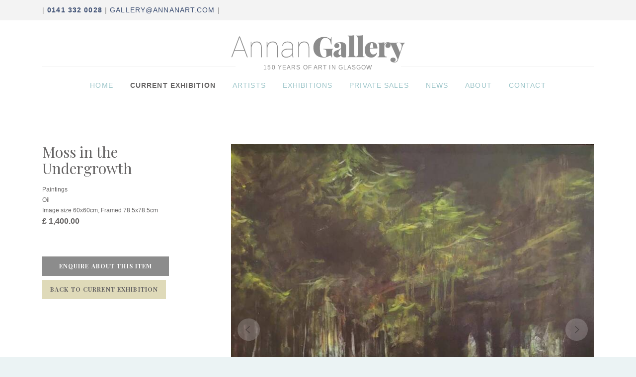

--- FILE ---
content_type: text/html; charset=UTF-8
request_url: https://annanart.com/current-exhibition/670355/moss-in-the-undergrowth
body_size: 2967
content:
<!DOCTYPE html>
<html lang="en">
<head>
    <!-- Font -->
    <link href="https://fonts.googleapis.com/css?family=Playfair+Display:400,700|Yantramanav:300,400,900"
          rel="stylesheet">
    <meta charset="utf-8">
    <meta http-equiv="X-UA-Compatible" content="IE=edge">
    <meta name="viewport" content="width=device-width, initial-scale=1">

                        <meta name="title" content="Susan Kennedy: Moss in the Undergrowth - Annan Gallery" />
                    <meta name="description" content="" />
                    <meta name="keywords" content="scottish art" />
                    <meta name="og:title" content="Annan Gallery" />
                    <meta name="og:description" content="" />
                    <meta name="og:keywords" content="scottish art" />
            
        <title> Moss in the Undergrowth - Annan Gallery</title>

       <!-- <- OG  -->
    <link href="/build/css/all-3aedeb7ed6.css" rel="stylesheet">
    

                <!-- Global site tag (gtag.js) - Google Analytics -->
<script async src="https://www.googletagmanager.com/gtag/js?id=G-9X3KYCF3CR"></script>
<script>
    window.dataLayer = window.dataLayer || [];
    function gtag(){dataLayer.push(arguments);}
    gtag('js', new Date());

    gtag('config', 'G-9X3KYCF3CR');
</script>    </head>
<body class=" item ">
<!-- HEADER
  ================================================== -->
<header id="main-header" class="">
    <div class="navbar navbar-fixed-top sticker">
        <div class="top">
            <div class="container">
                <div class="content">
                    <div class="col-sm-6 col-left">
                        <ul>
                                                            <li>
                                    | <a href="tel:0141 332 0028"><strong>0141 332 0028</strong></a>
                                </li>
                                                                    <li class="display-mob"><span>|</span></li>
                                                                                                                        <li class="display-mob"><a
                                            href="mailto:gallery@annanart.com">gallery@annanart.com</a> |</li>
                                                    </ul>
                    </div>
                    <div class="col-xs-6 col-right display-mob">
                        <ul>
                            <li><a href="#"><i class="fa fa-facebook-official" aria-hidden="true"></i></a></li>
                        </ul>
                    </div>
                </div>
            </div>
        </div>
        <div id="navbar" class="container">
            <nav class="nav-primary navbar navbar-toggleable-sm">
                <button class="navbar-toggler btn-open navbar-toggler-right" type="button" data-toggle="collapse"
                        data-target="#collapsingNavbar">
                    ☰
                </button>
                <div class="brand navbar-brand">
                    <a href="https://annanart.com">
                        <img src="/img/logo-annan-white.svg" class="logo-home"/>
                        <img src="/img/logo-annan.svg" class="logo-general"/>
                    </a>
                    <small>150 years of art in Glasgow</small>
                </div>
                <div class="collapse navbar-collapse navbar-toggleable-sm" id="collapsingNavbar">
                                        <ul id="menu-main-menu" class="nav navbar-nav ml-auto">
    <li class="menu-item "><a
                href="https://annanart.com">Home</a>
    </li>
            <li class="menu-item active"><a
                    href="https://annanart.com/current-exhibition">Current
                exhibition</a></li>
        <li class="menu-item "><a
                href="https://annanart.com/artists">Artists</a>
    </li>
    <li class="menu-item "><a
                href="https://annanart.com/exhibitions">Exhibitions</a>
    </li>
       <li class="menu-item ">
        <a href="https://annanart.com/glencoe-house">Private sales</a>
    </li>
    <li class="menu-item "><a
                href="https://annanart.com/news">News</a>
    </li>
    <li class="menu-item "><a
                href="https://annanart.com/about">About</a>
    </li>
    <li class="menu-item "><a
                href="https://annanart.com/contact">Contact</a>
    </li>
</ul>
                </div>
            </nav>
        </div>
    </div>
</header>
<!-- / HEADER
================================================== -->
<!-- MAIN
================================================== -->
<main role="main">
    <!-- HEADER PAGE
    ================================================== -->
    <div class="header-page">
                </div>
    <!-- / end HEADER PAGE
        ================================================== -->
    <!-- CONTENT PAGE
    ================================================== -->
    <div class="wrapper content-page">
                    <section class="container">
            <div class="content">
                <div class="col-8-12-1 col-right-forze">
                    <article class="panel panel-pro">
                        <div class="panel-content">
                            <div class="panel-content-img">
                                <div id="670355Carousel" class="owl-carousel owl-theme carousel-images">
            <div class="carousel-images-item">
                        <img src="https://office.artlookonline.com/imagecache/w768/1288/items/FS_670355.JPG"/>
                    </div>
            <div class="carousel-images-item">
                        <img src="https://office.artlookonline.com/imagecache/w768/1288/items/extras/670355/FS_670355_0001.JPG"/>
                    </div>
            <div class="carousel-images-item">
                        <img src="https://office.artlookonline.com/imagecache/w768/1288/items/extras/670355/FS_670355_0002.JPG"/>
                    </div>
    </div>
                            </div>
                        </div>
                    </article>
                </div>
                <div class="col-3-12 col-3-12-art">
                    <sidebar class="panel panel-user">
                        <div class="panel-content">
                            <div class="panel-content-text">
                                <h2 title="Moss in the Undergrowth">Moss in the Undergrowth</h2>
                                <ul class="date">
                                                                            <li>Paintings</li>
                                                                                                                <li>Oil</li>
                                                                                                                <li>Image size 60x60cm, Framed 78.5x78.5cm</li>
                                                                                                                <li>
                                            <strong>
                                                                                                                                                            &pound;
                                                                                                        1,400.00
                                                                                                                                                </strong>
                                        </li>
                                                                    </ul>
                                                                    <p><br></p>
                                                            </div>
                        </div>
                                                <div class="panel-footer">
                            <a href="https://annanart.com/contact?contact_type=item_more_info&amp;id=670355&amp;title=Moss+in+the+Undergrowth&amp;artist=Susan+Kennedy" class="btn btn-primary">Enquire about this item</a>
                                                            <a href="https://annanart.com/current-exhibition"
                                   class="btn btn-secondary">Back to Current Exhibition</a>
                                                                                </div>
                    </sidebar>
                </div>
            </div>
        </section>
        </div>
    <!-- / CONTENT PAGE
        ================================================== -->
</main>
<!-- / MAIN
================================================== -->
<!-- / FOOTER
================================================== -->
<footer id="main-footer">
    <div class="container">
        <div class="content">
            <div class="col-3-12 col-space">
                <h6>Annan Gallery ©</h6>
                <p>All rights reserved.</br>
                    <a href="#">Terms and Conditions</a> | <a href="#">Cookies & Privacy</a> </br>
                                            Tel: <a href="tel:0141 332 0028">0141 332 0028</a></br>
                                                                Email: <a href="mailto:gallery@annanart.com">gallery@annanart.com</a></br>
                                                    </div>
            <div class="col-4-12 col-space">
                <h6>OWN ART</h6>
                <a target="_blank" class="own-link" href="https://www.ownart.org.uk/"><img src="/img/own-art.png" class="own-img"></a>
                <p class="own-p">We offer the <a class="own-link" target="_blank" href="https://www.ownart.org.uk/">Own Art scheme</a> which is designed to make
                    it easy and affordable for everyone to buy contemporary works of art and craft.</p>
            </div>
            <div class="col-5-12 col-right col-space">
                <h6>MAILING LIST</h6>
                <a href="https://confirmsubscription.com/h/r/5A2BD0992C10DB93" class="btn btn-alternative" target="_blank">
                <svg xmlns="http://www.w3.org/2000/svg" xmlns:xlink="http://www.w3.org/1999/xlink" version="1.1" id="Capa_1" x="0px" y="0px" viewBox="0 0 485.411 485.411" style="enable-background:new 0 0 485.411 485.411;" xml:space="preserve" width="512px" height="512px">
                <g><path d="M0,81.824v321.763h485.411V81.824H0z M242.708,280.526L43.612,105.691h398.187L242.708,280.526z    M163.397,242.649L23.867,365.178V120.119L163.397,242.649z M181.482,258.533l61.22,53.762l61.22-53.762L441.924,379.72H43.487   L181.482,258.533z M322.008,242.655l139.535-122.536v245.059L322.008,242.655z" fill="#FFFFFF"/>
                </g><g></g><g></g><g></g><g></g><g></g><g></g><g></g><g></g><g></g><g></g><g></g><g></g><g></g><g></g><g></g>
                </svg>
                JOIN OUR MAILING LIST</a>
            </div>
        </div>
        <div class="content bottom">
            <div class="col-6-12">
                <a href="https://annanart.com"><img
                            src="/img/logo-annan.svg" class="logo-pie"></a>
            </div>
            <div class="col-6-12 col-right">
                <a href="https://www.artlooksoftware.com" target="_blank"><img src="/img/logo-artlook.svg"
                                                                               class="logo-artlook"></a>
            </div>
        </div>
    </div>
</footer>
<!-- / FOOTER
================================================== -->
<div id="widthDeviceControl">
    <div class="div-device-control visible-lg hidden-md-down"></div>
    <div class="div-device-control visible-md hidden-lg-up hidden-sm-down"></div>
    <div class="div-device-control visible-sm hidden-md-up hidden-xs-down"></div>
    <div class="div-device-control visible-xs hidden-sm-up"></div>
</div>
<!-- Bootstrap core JavaScript
    ================================================== -->
<!-- Placed at the end of the document so the pages load faster -->
<!-- Placed at the end of the document so the pages load faster -->
<script
        src="//code.jquery.com/jquery-3.2.1.min.js"
        integrity="sha256-hwg4gsxgFZhOsEEamdOYGBf13FyQuiTwlAQgxVSNgt4="
        crossorigin="anonymous"></script>
<script src="//cdnjs.cloudflare.com/ajax/libs/tether/1.4.0/js/tether.min.js"
        integrity="sha384-DztdAPBWPRXSA/3eYEEUWrWCy7G5KFbe8fFjk5JAIxUYHKkDx6Qin1DkWx51bBrb"
        crossorigin="anonymous"></script>
<script src="/build/js/main-a795e015f4.js"></script>
</body>
</html>